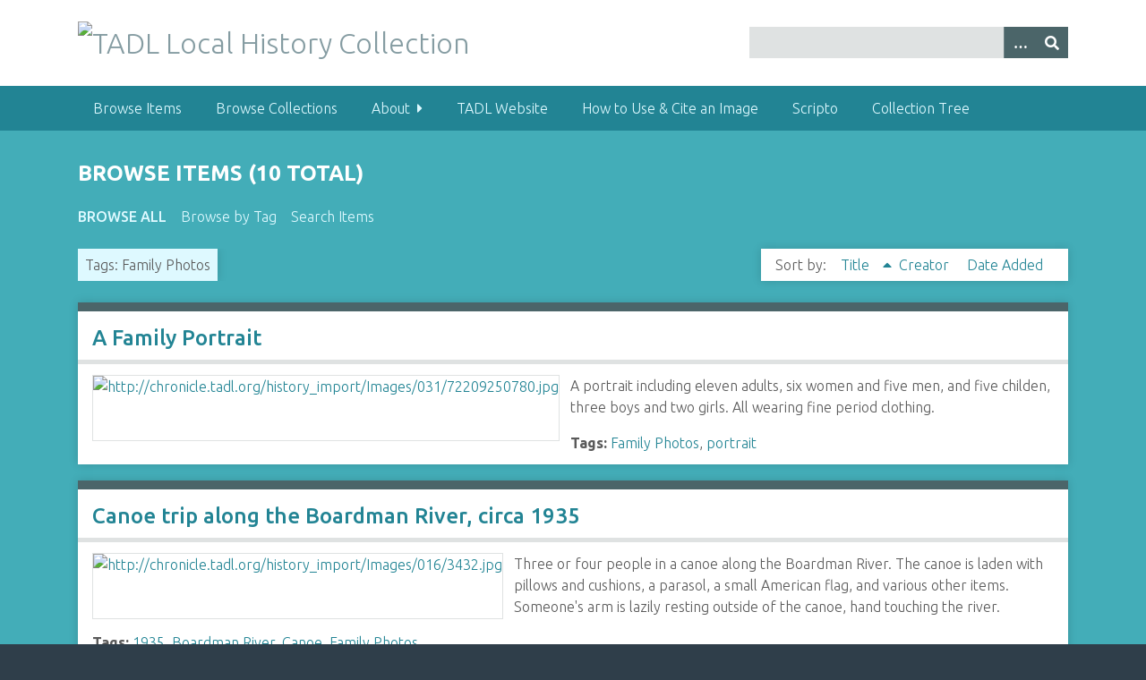

--- FILE ---
content_type: text/html; charset=utf-8
request_url: https://localhistory.tadl.org/items/browse?tags=Family+Photos&sort_field=Dublin+Core%2CTitle
body_size: 6505
content:
<!DOCTYPE html>
<html class="winter" lang="en-US">
<head>
    <meta charset="utf-8">
    <meta name="viewport" content="width=device-width, initial-scale=1">
            
        <title>Browse Items &middot; TADL Local History Collection</title>

    <link rel="alternate" type="application/rss+xml" title="Omeka RSS Feed" href="/items/browse?tags=Family+Photos&amp;sort_field=Dublin+Core%2CTitle&amp;output=rss2" /><link rel="alternate" type="application/atom+xml" title="Omeka Atom Feed" href="/items/browse?tags=Family+Photos&amp;sort_field=Dublin+Core%2CTitle&amp;output=atom" />
    <!-- Plugin Stuff -->
    
    <!-- Stylesheets -->
    <link href="/application/views/scripts/css/public.css?v=3.1.2" media="screen" rel="stylesheet" type="text/css" >
<link href="//fonts.googleapis.com/css?family=Ubuntu:300,400,500,700,300italic,400italic,500italic,700italic" media="all" rel="stylesheet" type="text/css" >
<link href="/application/views/scripts/css/iconfonts.css?v=3.1.2" media="screen" rel="stylesheet" type="text/css" >
<link href="/themes/seasons/css/normalize.css?v=3.1.2" media="screen" rel="stylesheet" type="text/css" >
<link href="/themes/seasons/css/style.css?v=3.1.2" media="screen" rel="stylesheet" type="text/css" >
<link href="/themes/seasons/css/print.css?v=3.1.2" media="print" rel="stylesheet" type="text/css" >
    <!-- JavaScripts -->
    
    <script type="text/javascript" src="//ajax.googleapis.com/ajax/libs/jquery/3.6.0/jquery.min.js"></script>
<script type="text/javascript">
    //<!--
    window.jQuery || document.write("<script type=\"text\/javascript\" src=\"\/application\/views\/scripts\/javascripts\/vendor\/jquery.js?v=3.1.2\" charset=\"utf-8\"><\/script>")    //-->
</script>
<script type="text/javascript" src="//ajax.googleapis.com/ajax/libs/jqueryui/1.12.1/jquery-ui.min.js"></script>
<script type="text/javascript">
    //<!--
    window.jQuery.ui || document.write("<script type=\"text\/javascript\" src=\"\/application\/views\/scripts\/javascripts\/vendor\/jquery-ui.js?v=3.1.2\" charset=\"utf-8\"><\/script>")    //-->
</script>
<script type="text/javascript" src="/application/views/scripts/javascripts/vendor/jquery.ui.touch-punch.js"></script>
<script type="text/javascript">
    //<!--
    jQuery.noConflict();    //-->
</script>
<script type="text/javascript" src="/application/views/scripts/javascripts/vendor/selectivizr.js?v=3.1.2"></script>
<script type="text/javascript" src="/application/views/scripts/javascripts/vendor/jquery-accessibleMegaMenu.js?v=3.1.2"></script>
<script type="text/javascript" src="/application/views/scripts/javascripts/vendor/respond.js?v=3.1.2"></script>
<script type="text/javascript" src="/themes/seasons/javascripts/jquery-extra-selectors.js?v=3.1.2"></script>
<script type="text/javascript" src="/themes/seasons/javascripts/seasons.js?v=3.1.2"></script>
<script type="text/javascript" src="/application/views/scripts/javascripts/globals.js?v=3.1.2"></script></head>
<body class="items browse">
    <a href="#content" id="skipnav">Skip to main content</a>
        <div id="wrap">
        <header role="banner">
            <div id="site-title">
                <a href="https://localhistory.tadl.org" ><img src="https://localhistory.tadl.org/files/theme_uploads/76e09f86d71b06492f34d505fc25d6d2.png" alt="TADL Local History Collection" /></a>
            </div>
            <div id="search-container" role="search">
                                <form id="search-form" name="search-form" action="/search" aria-label="Search" method="get">    <input type="text" name="query" id="query" value="" title="Query" aria-label="Query" aria-labelledby="search-form query">        <button id="advanced-search" type="button" class="show-advanced button" aria-label="Options" title="Options" aria-labelledby="search-form advanced-search">
        <span class="icon" aria-hidden="true"></span>
    </button>
    <div id="advanced-form">
        <fieldset id="query-types">
            <legend>Search using this query type:</legend>
            <label><input type="radio" name="query_type" id="query_type-keyword" value="keyword" checked="checked">Keyword</label><br>
<label><input type="radio" name="query_type" id="query_type-boolean" value="boolean">Boolean</label><br>
<label><input type="radio" name="query_type" id="query_type-exact_match" value="exact_match">Exact match</label>        </fieldset>
                <fieldset id="record-types">
            <legend>Search only these record types:</legend>
                        <input type="checkbox" name="record_types[]" id="record_types-Item" value="Item" checked="checked"> <label for="record_types-Item">Item</label><br>
                        <input type="checkbox" name="record_types[]" id="record_types-File" value="File" checked="checked"> <label for="record_types-File">File</label><br>
                        <input type="checkbox" name="record_types[]" id="record_types-Collection" value="Collection" checked="checked"> <label for="record_types-Collection">Collection</label><br>
                    </fieldset>
                <p><a href="/items/search?tags=Family+Photos&amp;sort_field=Dublin+Core%2CTitle">Advanced Search (Items only)</a></p>
    </div>
        <button name="submit_search" id="submit_search" type="submit" value="Submit" title="Submit" class="button" aria-label="Submit" aria-labelledby="search-form submit_search"><span class="icon" aria-hidden="true"></span></button></form>
                            </div>
                    </header>

        <nav id="top-nav" class="top" role="navigation">
            <ul class="navigation">
    <li class="active">
        <a href="/items/browse">Browse Items</a>
    </li>
    <li>
        <a href="/collections/browse">Browse Collections</a>
    </li>
    <li>
        <a href="/about">About</a>
        <ul>
            <li>
                <a href="/research">Research</a>
                <ul>
                    <li>
                        <a href="/findingaids">Finding Aids</a>
                    </li>
                    <li>
                        <a href="/vertfiles">Local History Vertical Files</a>
                    </li>
                    <li>
                        <a href="/microform">Microform</a>
                    </li>
                    <li>
                        <a href="/foodforlifeoral">Food For Life: Oral History Collection</a>
                    </li>
                    <li>
                        <a href="/biographical-files">Biographical Files</a>
                    </li>
                </ul>
            </li>
        </ul>
    </li>
    <li>
        <a href="https://www.tadl.org/">TADL Website</a>
    </li>
    <li>
        <a href="/how-to-use--cite-an-image">How to Use &amp; Cite an Image</a>
    </li>
    <li>
        <a href="/scripto">Scripto</a>
    </li>
    <li>
        <a href="/collection-tree">Collection Tree</a>
    </li>
</ul>        </nav>

        <div id="content" role="main" tabindex="-1">
            
<h1>Browse Items (10 total)</h1>

<nav class="items-nav navigation secondary-nav">
    <ul class="navigation">
    <li class="active">
        <a href="/items/browse">Browse All</a>
    </li>
    <li>
        <a href="/items/tags">Browse by Tag</a>
    </li>
    <li>
        <a href="/items/search">Search Items</a>
    </li>
</ul></nav>

<div id="item-filters"><ul><li class="tags">Tags: Family Photos</li></ul></div>


<div id="sort-links">
    <span class="sort-label">Sort by: </span><ul id="sort-links-list"><li class="sorting asc" ><a href="/items/browse?tags=Family+Photos&amp;sort_field=Dublin+Core%2CTitle&amp;sort_dir=d" aria-label="Sorting ascending Title" title="Sorting ascending">Title <span role="presentation" class="sort-icon"></span></a></li><li  ><a href="/items/browse?tags=Family+Photos&amp;sort_field=Dublin+Core%2CCreator" aria-label="Sort ascending Creator" title="Sort ascending">Creator <span role="presentation" class="sort-icon"></span></a></li><li  ><a href="/items/browse?tags=Family+Photos&amp;sort_field=added" aria-label="Sort ascending Date Added" title="Sort ascending">Date Added <span role="presentation" class="sort-icon"></span></a></li></ul></div>


<div class="item hentry">
    <h2><a href="/items/show/23754" class="permalink">A Family Portrait</a></h2>
    <div class="item-meta">
        <div class="item-img">
        <a href="/items/show/23754"><img src="https://localhistory.tadl.org/files/square_thumbnails/7f29908bc4728dbe0067300fd0772b58.jpg" alt="http://chronicle.tadl.org/history_import/Images/031/72209250780.jpg" title="http://chronicle.tadl.org/history_import/Images/031/72209250780.jpg"></a>    </div>
    
        <div class="item-description">
        A portrait including eleven adults, six women and five men, and five childen, three boys and two girls. All wearing fine period clothing.    </div>
    
        <div class="tags"><p><strong>Tags:</strong>
        <a href="/items/browse?tags=Family+Photos" rel="tag">Family Photos</a>, <a href="/items/browse?tags=portrait" rel="tag">portrait</a></p>
    </div>
    
    <span class="Z3988" title="ctx_ver=Z39.88-2004&amp;rft_val_fmt=info%3Aofi%2Ffmt%3Akev%3Amtx%3Adc&amp;rfr_id=info%3Asid%2Fomeka.org%3Agenerator&amp;rft.creator=Unknown&amp;rft.contributor=Unknown&amp;rft.subject=Group+portraits&amp;rft.subject=Portrait+photography&amp;rft.description=A+portrait+including+eleven+adults%2C+six+women+and+five+men%2C+and+five+childen%2C+three+boys+and+two+girls.+All+wearing+fine+period+clothing.&amp;rft.publisher=Unknown&amp;rft.date=1898&amp;rft.format=JPG&amp;rft.source=Photo+-+Dave+Roosevelt+Collection&amp;rft.language=English&amp;rft.coverage=Michigan%2C+United+States&amp;rft.rights=Images+and+Documents+may+be+protected+by+copyright+law.+Contact+Traverse+Area+District+Library+for+permission+to+reproduce%2C+display%2C+or+transmit+this+image.&amp;rft.relation=None&amp;rft.title=A+Family+Portrait&amp;rft.type=Still+Image&amp;rft.identifier=https%3A%2F%2Flocalhistory.tadl.org%2Fitems%2Fshow%2F23754" aria-hidden="true"></span>
    </div><!-- end class="item-meta" -->
</div><!-- end class="item hentry" -->
<div class="item hentry">
    <h2><a href="/items/show/23470" class="permalink">Canoe trip along the Boardman River, circa 1935</a></h2>
    <div class="item-meta">
        <div class="item-img">
        <a href="/items/show/23470"><img src="https://localhistory.tadl.org/files/square_thumbnails/987a68ee10ce40af4e3818fd9bbcb5cd.jpg" alt="http://chronicle.tadl.org/history_import/Images/016/3432.jpg" title="http://chronicle.tadl.org/history_import/Images/016/3432.jpg"></a>    </div>
    
        <div class="item-description">
        Three or four people in a canoe along the Boardman River. The canoe is laden with pillows and cushions, a parasol, a small American flag, and various other items. Someone&#039;s arm is lazily resting outside of the canoe, hand touching the river.    </div>
    
        <div class="tags"><p><strong>Tags:</strong>
        <a href="/items/browse?tags=1935" rel="tag">1935</a>, <a href="/items/browse?tags=Boardman+River" rel="tag">Boardman River</a>, <a href="/items/browse?tags=Canoe" rel="tag">Canoe</a>, <a href="/items/browse?tags=Family+Photos" rel="tag">Family Photos</a></p>
    </div>
    
    <span class="Z3988" title="ctx_ver=Z39.88-2004&amp;rft_val_fmt=info%3Aofi%2Ffmt%3Akev%3Amtx%3Adc&amp;rfr_id=info%3Asid%2Fomeka.org%3Agenerator&amp;rft.creator=Unknown&amp;rft.contributor=Unknown&amp;rft.subject=Canoes+and+canoeing&amp;rft.subject=Boardman+River&amp;rft.description=Three+or+four+people+in+a+canoe+along+the+Boardman+River.+The+canoe+is+laden+with+pillows+and+cushions%2C+a+parasol%2C+a+small+American+flag%2C+and+various+other+items.+Someone%27s+arm+is+lazily+resting+outside+of+the+canoe%2C+hand+touching+the+river.&amp;rft.publisher=Unknown&amp;rft.date=1935&amp;rft.format=JPG&amp;rft.source=GT+Pioneer+%26+Historical+Society&amp;rft.language=English&amp;rft.coverage=Boardman+River%2C+Grand+Traverse+County%2C+Michigan%2C+United+States%2C+1935&amp;rft.rights=Images+and+Documents+may+be+protected+by+copyright+law.+Contact+Traverse+Area+District+Library+for+permission+to+reproduce%2C+display%2C+or+transmit+this+image.&amp;rft.relation=None&amp;rft.title=Canoe+trip+along+the+Boardman+River%2C+circa+1935&amp;rft.type=Still+Image&amp;rft.identifier=https%3A%2F%2Flocalhistory.tadl.org%2Fitems%2Fshow%2F23470" aria-hidden="true"></span>
    </div><!-- end class="item-meta" -->
</div><!-- end class="item hentry" -->
<div class="item hentry">
    <h2><a href="/items/show/13000" class="permalink">Hobbs Family Portraits, 1891-1909</a></h2>
    <div class="item-meta">
        <div class="item-img">
        <a href="/items/show/13000"><img src="https://localhistory.tadl.org/files/square_thumbnails/151bb9e16d3414f06f342c0af630ad4a.jpg" alt="http://chronicle.tadl.org/history_import/Images/021/5665.jpg" title="http://chronicle.tadl.org/history_import/Images/021/5665.jpg"></a>    </div>
    
        <div class="item-description">
        Jane Hobbs, Eva Hobbs, Flo Hobbs, Will Hobbs and Emma Hobbs.    </div>
    
        <div class="tags"><p><strong>Tags:</strong>
        <a href="/items/browse?tags=Emma" rel="tag">Emma</a>, <a href="/items/browse?tags=Eva" rel="tag">Eva</a>, <a href="/items/browse?tags=Family+Photos" rel="tag">Family Photos</a>, <a href="/items/browse?tags=Flora" rel="tag">Flora</a>, <a href="/items/browse?tags=Hobbs" rel="tag">Hobbs</a>, <a href="/items/browse?tags=Hobbs%2C+Emma" rel="tag">Hobbs, Emma</a>, <a href="/items/browse?tags=Hobbs%2C+Eva" rel="tag">Hobbs, Eva</a>, <a href="/items/browse?tags=Hobbs%2C+Flora" rel="tag">Hobbs, Flora</a>, <a href="/items/browse?tags=Hobbs%2C+Jane" rel="tag">Hobbs, Jane</a>, <a href="/items/browse?tags=Hobbs%2C+Will" rel="tag">Hobbs, Will</a>, <a href="/items/browse?tags=Jane" rel="tag">Jane</a>, <a href="/items/browse?tags=Will" rel="tag">Will</a></p>
    </div>
    
    <span class="Z3988" title="ctx_ver=Z39.88-2004&amp;rft_val_fmt=info%3Aofi%2Ffmt%3Akev%3Amtx%3Adc&amp;rfr_id=info%3Asid%2Fomeka.org%3Agenerator&amp;rft.subject=Portrait+photographs&amp;rft.description=Jane+Hobbs%2C+Eva+Hobbs%2C+Flo+Hobbs%2C+Will+Hobbs+and+Emma+Hobbs.&amp;rft.date=1891-1909&amp;rft.source=GT+Pioneer+%26+Historical+Society&amp;rft.title=Hobbs+Family+Portraits%2C+1891-1909&amp;rft.type=Still+Image&amp;rft.identifier=https%3A%2F%2Flocalhistory.tadl.org%2Fitems%2Fshow%2F13000" aria-hidden="true"></span>
    </div><!-- end class="item-meta" -->
</div><!-- end class="item hentry" -->
<div class="item hentry">
    <h2><a href="/items/show/22502" class="permalink">Mrs. Ed. Houghton and others, 5 Generation photograph, 1940-1950</a></h2>
    <div class="item-meta">
        <div class="item-img">
        <a href="/items/show/22502"><img src="https://localhistory.tadl.org/files/square_thumbnails/9d78d5154e8bfcc017c94ae52a9801bb.jpg" alt="http://chronicle.tadl.org/history_import/Images/028/720091707526-2.jpg" title="http://chronicle.tadl.org/history_import/Images/028/720091707526-2.jpg"></a>    </div>
    
        <div class="item-description">
        Black and white photograph of Mrs. Ed Houghton and others, a 5 Generation photograph, 1940-1950.    </div>
    
        <div class="tags"><p><strong>Tags:</strong>
        <a href="/items/browse?tags=1940s" rel="tag">1940s</a>, <a href="/items/browse?tags=Family+Photos" rel="tag">Family Photos</a>, <a href="/items/browse?tags=Houghton" rel="tag">Houghton</a>, <a href="/items/browse?tags=Houghton%2C+Mrs.+Ed" rel="tag">Houghton, Mrs. Ed</a>, <a href="/items/browse?tags=Mrs.+Ed" rel="tag">Mrs. Ed</a></p>
    </div>
    
    <span class="Z3988" title="ctx_ver=Z39.88-2004&amp;rft_val_fmt=info%3Aofi%2Ffmt%3Akev%3Amtx%3Adc&amp;rfr_id=info%3Asid%2Fomeka.org%3Agenerator&amp;rft.creator=Unknown&amp;rft.contributor=Unknown&amp;rft.subject=Portrait+photographs&amp;rft.description=Black+and+white+photograph+of+Mrs.+Ed+Houghton+and+others%2C+a+5+Generation+photograph%2C+1940-1950.&amp;rft.publisher=Unknown&amp;rft.date=1940-1950&amp;rft.format=JPG&amp;rft.source=Photo+Collection&amp;rft.coverage=Traverse+City%2C+Grand+Traverse+County%2C+Michigan%2C+United+States.&amp;rft.rights=Images+and+documents+may+be+protected+by+copyright+law.+Contact+Traverse+Area+District+Library+for+permission+to+reproduce%2C+display%2C+or+transmit+this+image&amp;rft.relation=None&amp;rft.title=Mrs.+Ed.+Houghton+and+others%2C+5+Generation+photograph%2C+1940-1950&amp;rft.type=Still+Image&amp;rft.identifier=https%3A%2F%2Flocalhistory.tadl.org%2Fitems%2Fshow%2F22502" aria-hidden="true"></span>
    </div><!-- end class="item-meta" -->
</div><!-- end class="item hentry" -->
<div class="item hentry">
    <h2><a href="/items/show/23755" class="permalink">Petertyl family portrait, ca. 1900</a></h2>
    <div class="item-meta">
        <div class="item-img">
        <a href="/items/show/23755"><img src="https://localhistory.tadl.org/files/square_thumbnails/d367a854776fe4993f234de9fd71717a.jpg" alt="http://chronicle.tadl.org/history_import/Images/035/76208070731.jpg" title="http://chronicle.tadl.org/history_import/Images/035/76208070731.jpg"></a>    </div>
    
        <div class="item-description">
        Included in the shot are Victor,<br />
Grace, Marge, Louis, Margaret, Emma, Bert. Minnie, and Lottie.  <br />
    </div>
    
        <div class="tags"><p><strong>Tags:</strong>
        <a href="/items/browse?tags=%5Bca1858-1935%5D" rel="tag">[ca1858-1935]</a>, <a href="/items/browse?tags=Bertha" rel="tag">Bertha</a>, <a href="/items/browse?tags=Emma" rel="tag">Emma</a>, <a href="/items/browse?tags=Family+Photos" rel="tag">Family Photos</a>, <a href="/items/browse?tags=Grace+%281899-%3F%29" rel="tag">Grace (1899-?)</a>, <a href="/items/browse?tags=Lottie" rel="tag">Lottie</a>, <a href="/items/browse?tags=Louis+%281896-1942%29" rel="tag">Louis (1896-1942)</a>, <a href="/items/browse?tags=Margaret" rel="tag">Margaret</a>, <a href="/items/browse?tags=Marge+%281894-1957%29" rel="tag">Marge (1894-1957)</a>, <a href="/items/browse?tags=Minnie+%281886-1978%29" rel="tag">Minnie (1886-1978)</a>, <a href="/items/browse?tags=Petertyl" rel="tag">Petertyl</a>, <a href="/items/browse?tags=Petertyl%2C+Bertha" rel="tag">Petertyl, Bertha</a>, <a href="/items/browse?tags=Petertyl%2C+Emma" rel="tag">Petertyl, Emma</a>, <a href="/items/browse?tags=Petertyl%2C+Grace+%281899-%3F%29" rel="tag">Petertyl, Grace (1899-?)</a>, <a href="/items/browse?tags=Petertyl%2C+Lottie" rel="tag">Petertyl, Lottie</a>, <a href="/items/browse?tags=Petertyl%2C+Louis+%281896-1942%29" rel="tag">Petertyl, Louis (1896-1942)</a>, <a href="/items/browse?tags=Petertyl%2C+Margaret" rel="tag">Petertyl, Margaret</a>, <a href="/items/browse?tags=Petertyl%2C+Marge+%281894-1957%29" rel="tag">Petertyl, Marge (1894-1957)</a>, <a href="/items/browse?tags=Petertyl%2C+Minnie+%281886-1978%29" rel="tag">Petertyl, Minnie (1886-1978)</a>, <a href="/items/browse?tags=Petertyl%2C+Victor%28Victorin%29%2C+%5Bca1858-1935%5D" rel="tag">Petertyl, Victor(Victorin), [ca1858-1935]</a>, <a href="/items/browse?tags=portrait" rel="tag">portrait</a>, <a href="/items/browse?tags=Victor%28Victorin%29" rel="tag">Victor(Victorin)</a></p>
    </div>
    
    <span class="Z3988" title="ctx_ver=Z39.88-2004&amp;rft_val_fmt=info%3Aofi%2Ffmt%3Akev%3Amtx%3Adc&amp;rfr_id=info%3Asid%2Fomeka.org%3Agenerator&amp;rft.creator=Unknown&amp;rft.contributor=Unknown&amp;rft.subject=Portrait+photography&amp;rft.subject=Group+Portraits&amp;rft.description=Included+in+the+shot+are+Victor%2C%0D%0AGrace%2C+Marge%2C+Louis%2C+Margaret%2C+Emma%2C+Bert.+Minnie%2C+and+Lottie.++%0D%0A&amp;rft.publisher=Unknown&amp;rft.date=ca.1900&amp;rft.format=JPG&amp;rft.source=Photo+Collection&amp;rft.language=English&amp;rft.coverage=Michigan%2C+United+States&amp;rft.rights=Images+and+Documents+may+be+protected+by+copyright+law.+Contact+Traverse+Area+District+Library+for+permission+to+reproduce%2C+display%2C+or+transmit+this+image.&amp;rft.relation=None&amp;rft.title=Petertyl+family+portrait%2C+ca.+1900&amp;rft.type=Still+Image&amp;rft.identifier=https%3A%2F%2Flocalhistory.tadl.org%2Fitems%2Fshow%2F23755" aria-hidden="true"></span>
    </div><!-- end class="item-meta" -->
</div><!-- end class="item hentry" -->
<div class="item hentry">
    <h2><a href="/items/show/23429" class="permalink">Petertyl family sitting on steps</a></h2>
    <div class="item-meta">
        <div class="item-img">
        <a href="/items/show/23429"><img src="https://localhistory.tadl.org/files/square_thumbnails/f60d5853bcd67fd1a160fade67db4c24.jpg" alt="http://chronicle.tadl.org/history_import/Images/042/94008030931.jpg" title="http://chronicle.tadl.org/history_import/Images/042/94008030931.jpg"></a>    </div>
    
        <div class="item-description">
         Carrie Petertyl, Albert Petertyl, and Marge Petertyl.  The children are from left to right are Leslie, Emanuel and Ernest Petertyl.    </div>
    
        <div class="tags"><p><strong>Tags:</strong>
        <a href="/items/browse?tags=Family+Photos" rel="tag">Family Photos</a>, <a href="/items/browse?tags=Peteryl+family" rel="tag">Peteryl family</a></p>
    </div>
    
    <span class="Z3988" title="ctx_ver=Z39.88-2004&amp;rft_val_fmt=info%3Aofi%2Ffmt%3Akev%3Amtx%3Adc&amp;rfr_id=info%3Asid%2Fomeka.org%3Agenerator&amp;rft.creator=Unknown&amp;rft.contributor=Unknown&amp;rft.subject=Petertyl+family+&amp;rft.subject=Carrie+Petertyl&amp;rft.subject=Albert+Petertyl&amp;rft.subject=Marge+Petertyl&amp;rft.subject=Leslie+Petertyl&amp;rft.subject=Emanuel+Petertyl&amp;rft.subject=Ernest+Petertyl&amp;rft.description=+Carrie+Petertyl%2C+Albert+Petertyl%2C+and+Marge+Petertyl.++The+children+are+from+left+to+right+are+Leslie%2C+Emanuel+and+Ernest+Petertyl.&amp;rft.publisher=Unknown&amp;rft.date=ca1911&amp;rft.format=JPG&amp;rft.source=Petertyl+Collection&amp;rft.language=English&amp;rft.coverage=1911&amp;rft.rights=Images+and+Documents+may+be+protected+by+copyright+law.+Contact+Traverse+Area+District+Library+for+permission+to+reproduce%2C+display%2C+or+transmit+this+image.&amp;rft.relation=None&amp;rft.title=Petertyl+family+sitting+on+steps+&amp;rft.type=Still+Image&amp;rft.identifier=https%3A%2F%2Flocalhistory.tadl.org%2Fitems%2Fshow%2F23429" aria-hidden="true"></span>
    </div><!-- end class="item-meta" -->
</div><!-- end class="item hentry" -->
<div class="item hentry">
    <h2><a href="/items/show/23785" class="permalink">Pictures taken on a Greilick family trip</a></h2>
    <div class="item-meta">
        <div class="item-img">
        <a href="/items/show/23785"><img src="https://localhistory.tadl.org/files/square_thumbnails/dee6ca3f61c9b2ed724a13e4eaf4744e.jpg" alt="http://chronicle.tadl.org/history_import/Images/040/85207070907-10.jpg" title="http://chronicle.tadl.org/history_import/Images/040/85207070907-10.jpg"></a>    </div>
    
        <div class="item-description">
        Pictures taken on a Greilick family trip, probably to California. The pictures showcase a variety of subjects and locations.    </div>
    
        <div class="tags"><p><strong>Tags:</strong>
        <a href="/items/browse?tags=Family+Photos" rel="tag">Family Photos</a>, <a href="/items/browse?tags=landscape" rel="tag">landscape</a>, <a href="/items/browse?tags=Travel" rel="tag">Travel</a></p>
    </div>
    
    <span class="Z3988" title="ctx_ver=Z39.88-2004&amp;rft_val_fmt=info%3Aofi%2Ffmt%3Akev%3Amtx%3Adc&amp;rfr_id=info%3Asid%2Fomeka.org%3Agenerator&amp;rft.creator=Unknown&amp;rft.contributor=Unknown&amp;rft.subject=Travel&amp;rft.description=Pictures+taken+on+a+Greilick+family+trip%2C+probably+to+California.+The+pictures+showcase+a+variety+of+subjects+and+locations.&amp;rft.publisher=Unknown&amp;rft.date=Unknown&amp;rft.format=JPG&amp;rft.source=Greilick+Collection&amp;rft.language=English&amp;rft.coverage=United+States&amp;rft.rights=Images+and+Documents+may+be+protected+by+copyright+law.+Contact+Traverse+Area+District+Library+for+permission+to+reproduce%2C+display%2C+or+transmit+this+image.&amp;rft.relation=None&amp;rft.title=Pictures+taken+on+a+Greilick+family+trip&amp;rft.type=Still+Image&amp;rft.identifier=https%3A%2F%2Flocalhistory.tadl.org%2Fitems%2Fshow%2F23785" aria-hidden="true"></span>
    </div><!-- end class="item-meta" -->
</div><!-- end class="item hentry" -->
<div class="item hentry">
    <h2><a href="/items/show/23404" class="permalink">Portrait of Daniel Joseph Boone and Lucille Audrey (Witkop) Boone - 60th Anniversary photo, 1989-03-27</a></h2>
    <div class="item-meta">
        <div class="item-img">
        <a href="/items/show/23404"><img src="https://localhistory.tadl.org/files/square_thumbnails/18f1c49f87a5a2728cd2d55cc2486536.jpg" alt="http://chronicle.tadl.org/history_import/Images/040/850051007124.jpg" title="http://chronicle.tadl.org/history_import/Images/040/850051007124.jpg"></a>    </div>
    
        <div class="item-description">
        Daniel Joseph Boone and Lucille Audrey (Witkop) Boone standing close together in formal wear.     </div>
    
        <div class="tags"><p><strong>Tags:</strong>
        <a href="/items/browse?tags=Anniversary" rel="tag">Anniversary</a>, <a href="/items/browse?tags=Boone+family" rel="tag">Boone family</a>, <a href="/items/browse?tags=Daniel+Boone" rel="tag">Daniel Boone</a>, <a href="/items/browse?tags=Family+Photos" rel="tag">Family Photos</a>, <a href="/items/browse?tags=Lucille+Boone" rel="tag">Lucille Boone</a></p>
    </div>
    
    <span class="Z3988" title="ctx_ver=Z39.88-2004&amp;rft_val_fmt=info%3Aofi%2Ffmt%3Akev%3Amtx%3Adc&amp;rfr_id=info%3Asid%2Fomeka.org%3Agenerator&amp;rft.creator=Unknown&amp;rft.contributor=Unknown&amp;rft.subject=Boone+family&amp;rft.subject=Boone%2C+Daniel+Joseph&amp;rft.subject=Boone%2C+Lucille+Audrey&amp;rft.subject=Witkop+family&amp;rft.subject=Witkop%2C+Lucille+Audrey&amp;rft.description=Daniel+Joseph+Boone+and+Lucille+Audrey+%28Witkop%29+Boone+standing+close+together+in+formal+wear.+&amp;rft.publisher=Unknown&amp;rft.date=March+27%2C+1989&amp;rft.format=JPG&amp;rft.source=Bean+Collection&amp;rft.language=English&amp;rft.coverage=1989-03-27&amp;rft.rights=Images+and+Documents+may+be+protected+by+copyright+law.+Contact+Traverse+Area+District+Library+for+permission+to+reproduce%2C+display%2C+or+transmit+this+image.&amp;rft.relation=None&amp;rft.title=Portrait+of+Daniel+Joseph+Boone+and+Lucille+Audrey+%28Witkop%29+Boone+-+60th+Anniversary+photo%2C+1989-03-27&amp;rft.type=Still+Image&amp;rft.identifier=https%3A%2F%2Flocalhistory.tadl.org%2Fitems%2Fshow%2F23404" aria-hidden="true"></span>
    </div><!-- end class="item-meta" -->
</div><!-- end class="item hentry" -->
<div class="item hentry">
    <h2><a href="/items/show/23430" class="permalink">Portrait of Richard Round as a boy</a></h2>
    <div class="item-meta">
        <div class="item-img">
        <a href="/items/show/23430"><img src="https://localhistory.tadl.org/files/square_thumbnails/f1dba656db0e6a5cfb9ee1d64b482ffa.jpg" alt="http://chronicle.tadl.org/history_import/Images/013/2315.bmp" title="http://chronicle.tadl.org/history_import/Images/013/2315.bmp"></a>    </div>
    
        <div class="item-description">
        Richard Round has his hands in the pockets of his sailor suit, staring beyond the camera.    </div>
    
        <div class="tags"><p><strong>Tags:</strong>
        <a href="/items/browse?tags=Child+portrait" rel="tag">Child portrait</a>, <a href="/items/browse?tags=Family+Photos" rel="tag">Family Photos</a>, <a href="/items/browse?tags=portrait" rel="tag">portrait</a>, <a href="/items/browse?tags=Richard+Round" rel="tag">Richard Round</a></p>
    </div>
    
    <span class="Z3988" title="ctx_ver=Z39.88-2004&amp;rft_val_fmt=info%3Aofi%2Ffmt%3Akev%3Amtx%3Adc&amp;rfr_id=info%3Asid%2Fomeka.org%3Agenerator&amp;rft.creator=Unknown&amp;rft.contributor=Unknown&amp;rft.subject=Children&amp;rft.subject=Portrait%2C+photography+&amp;rft.subject=Richard+Round&amp;rft.subject=Round%2C+Richard&amp;rft.description=Richard+Round+has+his+hands+in+the+pockets+of+his+sailor+suit%2C+staring+beyond+the+camera.&amp;rft.publisher=Unknown&amp;rft.date=Unknown&amp;rft.format=BMP&amp;rft.source=GT+Pioneer+%26+Historical+Society&amp;rft.language=English&amp;rft.coverage=Unknown&amp;rft.rights=Images+and+Documents+may+be+protected+by+copyright+law.+Contact+Traverse+Area+District+Library+for+permission+to+reproduce%2C+display%2C+or+transmit+this+image.&amp;rft.relation=None&amp;rft.title=Portrait+of+Richard+Round+as+a+boy&amp;rft.type=Still+Image&amp;rft.identifier=https%3A%2F%2Flocalhistory.tadl.org%2Fitems%2Fshow%2F23430" aria-hidden="true"></span>
    </div><!-- end class="item-meta" -->
</div><!-- end class="item hentry" -->
<div class="item hentry">
    <h2><a href="/items/show/23367" class="permalink">Santa and unidentified girl, 1939</a></h2>
    <div class="item-meta">
        <div class="item-img">
        <a href="/items/show/23367"><img src="https://localhistory.tadl.org/files/square_thumbnails/f2d7a7198efdd0cda6c0d42a705c8249.jpg" alt="http://chronicle.tadl.org/history_import/Images/007/130110141365.jpg" title="http://chronicle.tadl.org/history_import/Images/007/130110141365.jpg"></a>    </div>
    
        <div class="item-description">
        A little girl sits on Santa&#039;s lap. Christmas tree branches are in the foreground. Someone smiling at the scene is in the background.    </div>
    
        <div class="tags"><p><strong>Tags:</strong>
        <a href="/items/browse?tags=Christmas" rel="tag">Christmas</a>, <a href="/items/browse?tags=Family+Photos" rel="tag">Family Photos</a>, <a href="/items/browse?tags=Holidays" rel="tag">Holidays</a>, <a href="/items/browse?tags=Santa" rel="tag">Santa</a>, <a href="/items/browse?tags=Santa+Claus" rel="tag">Santa Claus</a></p>
    </div>
    
    <span class="Z3988" title="ctx_ver=Z39.88-2004&amp;rft_val_fmt=info%3Aofi%2Ffmt%3Akev%3Amtx%3Adc&amp;rfr_id=info%3Asid%2Fomeka.org%3Agenerator&amp;rft.creator=Unknown&amp;rft.contributor=Unknown&amp;rft.subject=Christmas&amp;rft.subject=Santa+&amp;rft.subject=Santa+with+Child&amp;rft.subject=Santa+Claus+&amp;rft.description=A+little+girl+sits+on+Santa%27s+lap.+Christmas+tree+branches+are+in+the+foreground.+Someone+smiling+at+the+scene+is+in+the+background.&amp;rft.publisher=Unknown&amp;rft.date=1939&amp;rft.format=JPG&amp;rft.source=Photo+Collection&amp;rft.language=English&amp;rft.coverage=1939&amp;rft.rights=Images+and+Documents+may+be+protected+by+copyright+law.+Contact+Traverse+Area+District+Library+for+permission+to+reproduce%2C+display%2C+or+transmit+this+image.&amp;rft.relation=None&amp;rft.title=Santa+and+unidentified+girl%2C+1939&amp;rft.type=Still+Image&amp;rft.identifier=https%3A%2F%2Flocalhistory.tadl.org%2Fitems%2Fshow%2F23367" aria-hidden="true"></span>
    </div><!-- end class="item-meta" -->
</div><!-- end class="item hentry" -->


<div id="outputs">
    <span class="outputs-label">Output Formats</span>
                <p id="output-format-list">
        <a href="/items/browse?tags=Family+Photos&amp;sort_field=Dublin+Core%2CTitle&amp;output=atom">atom</a>, <a href="/items/browse?tags=Family+Photos&amp;sort_field=Dublin+Core%2CTitle&amp;output=csv">csv</a>, <a href="/items/browse?tags=Family+Photos&amp;sort_field=Dublin+Core%2CTitle&amp;output=dcmes-xml">dcmes-xml</a>, <a href="/items/browse?tags=Family+Photos&amp;sort_field=Dublin+Core%2CTitle&amp;output=json">json</a>, <a href="/items/browse?tags=Family+Photos&amp;sort_field=Dublin+Core%2CTitle&amp;output=omeka-xml">omeka-xml</a>, <a href="/items/browse?tags=Family+Photos&amp;sort_field=Dublin+Core%2CTitle&amp;output=rss2">rss2</a>        </p>
    </div>


</div><!-- end content -->

<footer role="contentinfo">

        <div id="custom-footer-text">
                        <p><i>The Local History Collection at TADL is responsible for preserving and maintaining access to the permanent, historical records of Grand Traverse County. This website and the archival records it describes may include content and language that is upsetting or offensive. Records reflect the language and attitudes of the historical period in which they were created. This can include images or language that is racist, sexist, ableist, homophobic, and otherwise offensive or discriminatory. These materials are preserved for their historical significance and views that may be expressed within them are not endorsed by either the Traverse Area District Library (TADL) or the Local History Collection.</i></p>
                                </div>

        <p>Proudly powered by <a href="http://omeka.org">Omeka</a>.</p>

    
</footer>

</div><!--end wrap-->

<script type="text/javascript">
jQuery(document).ready(function () {
    Omeka.showAdvancedForm();
    Omeka.skipNav();
    Omeka.megaMenu("#top-nav");
    Seasons.mobileSelectNav();
});
</script>

</body>

</html>
